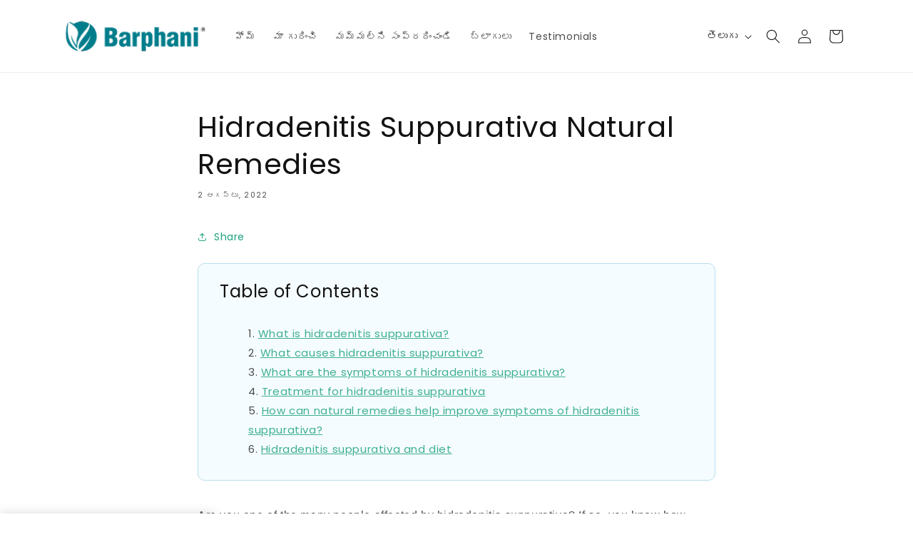

--- FILE ---
content_type: text/javascript
request_url: https://s3.ap-south-1.amazonaws.com/media.intelliticks.com/company/o2jsf6whQuoEwK6Dy_c/shopify/iticks-snippet.js?shop=barphani.myshopify.com
body_size: 616
content:

 {% if customer != nil and customer.has_account %}
     {% assign hash = customer.email | hmac_sha256: "x69c787653aa760c79c8cda0" %}
     window.IticksShopify = {
         customer: {
             id: "{{ customer.id }}",
             email: "{{ customer.email }}",
             phone: "{{ customer.phone }}",
             first_name: "{{ customer.first_name }}",
             last_name:"{{ customer.last_name}}",
             hash: "{{ hash }}",
         },
         domain: "barphani.myshopify.com"
     };
 {% else %}
     window.IticksShopify = {
         domain:"barphani.myshopify.com"
     };
 {% endif %}
;


--- FILE ---
content_type: text/javascript
request_url: https://s3.ap-south-1.amazonaws.com/media.intelliticks.com/company/o2jsf6whQuoEwK6Dy_c/shopify/qr-snippet.js?shop=barphani.myshopify.com
body_size: 1105
content:
(function (Q, R) {
            if(Q.__qr__) return;
            var u = 'https://webview.quickreply.ai/whatsapp/script-v2.min.js';
            var h = R.head || R.documentElement;
            var e = R.createElement('script');
            e.type = 'text/javascript';
            e.async = true;
            e.src = u;
            Q.__qr__ = {
                brandSetting: {
                    includePageLink: false,
                    messageText: "I need help for my skin issues. ",
                    phoneNumber: "+918956588008"
                },
                chatButtonSetting: {
                    sideMargin: 0,
                    marginBottom: 21,
                    position: "right",
                    buttonType: "ICON_TEXT",
                    buttonText: "Consult Us",
                    buttonBgColor: "#04AA6D",
                    buttonTextColor: "#fff"
                }
            };
            // e.onload = function () {
            //     CreateWhatsappChatWidget(Q.__qr__);
            // };
            h.insertBefore(e, h.lastChild);
        })(window, document);